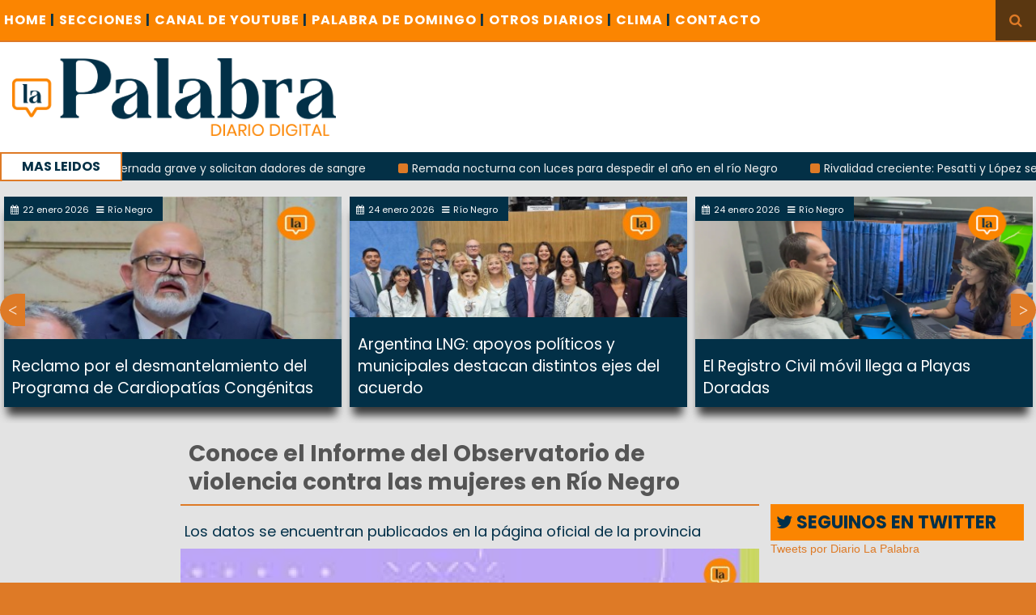

--- FILE ---
content_type: text/html; charset=UTF-8
request_url: https://www.diariolapalabra.com.ar/index.php/noticia/140823/conoce-el-informe-del-observatorio-de-violencia-contra-las-mujeres-en-rio-negro
body_size: 7844
content:
<!DOCTYPE html>
<html>
<head>
    <meta charset="utf-8">
    <meta http-equiv="X-UA-Compatible" content="IE=edge">
    <title>Diario La Palabra - Conoce el Informe del Observatorio de violencia contra las mujeres en Río Negro</title>
    <link rel="shortcut icon" href="https://www.diariolapalabra.com.ar/uploads/images/favicon.ico"/>
    <meta content="width=device-width, initial-scale=1, maximum-scale=1, user-scalable=no" name="viewport">
    <!-- Lo utilizo para que funcione el POST con ajax -->
    <meta name="csrf-token" content="3Z3SprI3CzIWNgZeuFPmp7XlmjMkzICJlIoJx7Ju">



	<!-- Global site tag (gtag.js) - Google Analytics -->
	<script async src="https://www.googletagmanager.com/gtag/js?id=UA-126655387-1"></script>
	<script>
  		window.dataLayer = window.dataLayer || [];
  		function gtag(){dataLayer.push(arguments);}
  		gtag('js', new Date());

  		gtag('config', 'UA-126655387-1');
	</script>

    <link rel="stylesheet" href="https://www.diariolapalabra.com.ar/css/bootstrap.min.css">
    <link rel="stylesheet" href="https://www.diariolapalabra.com.ar/css/font-awesome.min.css">
    <link rel="stylesheet" href="https://www.diariolapalabra.com.ar/css/animate.css">
    <link rel="stylesheet" href="https://www.diariolapalabra.com.ar/css/li-scroller1.css">
    <link rel="stylesheet" href="https://www.diariolapalabra.com.ar/css/slick.css">
    <link rel="stylesheet" href="https://www.diariolapalabra.com.ar/css/theme1.css">
    <link rel="stylesheet" href="https://www.diariolapalabra.com.ar/css/style9.css">
    <link rel="stylesheet" href="https://www.diariolapalabra.com.ar/css/publicity.css">
    <link rel="stylesheet" href="https://www.diariolapalabra.com.ar/css/navbar-menu1.css">
    <link rel="stylesheet" href="https://www.diariolapalabra.com.ar/css/menumaker.css">
    <!-- HTML5 Shim and Respond.js IE8 support of HTML5 elements and media queries -->
    <!-- WARNING: Respond.js doesn't work if you view the page via file:// -->
    <!--[if lt IE 9]>
    <script src="https://oss.maxcdn.com/html5shiv/3.7.3/html5shiv.min.js"></script>
    <script src="https://oss.maxcdn.com/respond/1.4.2/respond.min.js"></script>
    <![endif]-->
    <script src="https://www.diariolapalabra.com.ar/js/jquery.min.js"></script>
    <!-- Latest compiled and minified JavaScript -->
    <script src="https://maxcdn.bootstrapcdn.com/bootstrap/3.3.7/js/bootstrap.min.js"
            integrity="sha384-Tc5IQib027qvyjSMfHjOMaLkfuWVxZxUPnCJA7l2mCWNIpG9mGCD8wGNIcPD7Txa"
            crossorigin="anonymous"></script>
    <script src="https://www.diariolapalabra.com.ar/js/menumaker.js"></script>
    <script src="https://www.diariolapalabra.com.ar/js/navbar-menu.js"></script>
    <script async src="//platform.twitter.com/widgets.js" charset="utf-8"></script>

        <meta property="og:url"           content="https://diariolapalabra.com.ar/noticia/140823/conoce-el-informe-del-observatorio-de-violencia-contra-las-mujeres-en-rio-negro" />
    <meta property="og:type"          content="website" />
    <meta property="og:title"         content="Conoce el Informe del Observatorio de violencia contra las mujeres en Río Negro" />
    <meta property="og:image"         content="https://www.diariolapalabra.com.ar/uploads/images/11-2023/800x445_informa violencia contra la mujer.jpg" />

    <meta content="summary" name="twitter:card">
    <meta name="twitter:title" content="Conoce el Informe del Observatorio de violencia contra las mujeres en Río Negro">
    <meta content="@lapalabradiario" name="twitter:site">
    <meta content="@lapalabradiario" name="twitter:creator">
    <meta name="twitter:description" content="Los datos se encuentran publicados en la página oficial de la provincia">
    <meta name="twitter:image" content="https://www.diariolapalabra.com.ar/uploads/images/11-2023/800x445_informa violencia contra la mujer.jpg">



    <div id="fb-root"></div>
    <script>(function(d, s, id) {
            var js, fjs = d.getElementsByTagName(s)[0];
            if (d.getElementById(id)) return;
            js = d.createElement(s); js.id = id;
            js.src = "//connect.facebook.net/es_ES/sdk.js#xfbml=1&version=v2.8";
            fjs.parentNode.insertBefore(js, fjs);
        }(document, 'script', 'facebook-jssdk'));</script>

    <script>!function(d,s,id){var js,fjs=d.getElementsByTagName(s)[0],p=/^http:/.test(d.location)?'http':'https';if(!d.getElementById(id)){js=d.createElement(s);js.id=id;js.src=p+'://platform.twitter.com/widgets.js';fjs.parentNode.insertBefore(js,fjs);}}(document, 'script', 'twitter-wjs');</script>

    
    <style>
        body {
            background: #de7a26;
        }
    </style>

</head>
<body>
<div id="preloader">
    <div id="status">&nbsp;</div>
</div>
<a class="scrollToTop" href="#"><i class="fa fa-angle-up"></i></a>
<div style="width: 100%;">
    <div class="box_wrapper">
        <header id="header">
            <div class="header_top">
                <nav class="navbar navbar-default" role="navigation">
                    <div class="container-fluid">
                        <div id="navbar-menu">
                            <ul>
                                <li><a href="https://www.diariolapalabra.com.ar/index.php">Home <span style="color: #003045;">|</span></a></li>
                                <li><a href="#">SECCIONES<span style="color: #003045;"> |</span></a>
                                    <ul>
                                        <li><a href="https://www.diariolapalabra.com.ar/index.php/noticias/Río Negro">Río Negro</a></li>
                                        <li><a href="https://www.diariolapalabra.com.ar/index.php/noticias/Patagones">Patagones</a></li>
                                        <li><a href="https://www.diariolapalabra.com.ar/index.php/noticias/Viedma">Viedma</a></li>
                                        <li><a href="https://www.diariolapalabra.com.ar/index.php/noticias/Municipios">Municipios</a></li>
                                        <li><a href="https://www.diariolapalabra.com.ar/index.php/noticias/Nacionales">Nacionales</a></li>
                                        <li><a href="https://www.diariolapalabra.com.ar/index.php/noticias/Elecciones">Elecciones</a></li>
                                        <li><a href="https://www.diariolapalabra.com.ar/index.php/noticias/Gremiales">Gremiales</a></li>
                                        <li><a href="https://www.diariolapalabra.com.ar/index.php/noticias/Interés General">Interés General</a></li>
                                        <li><a href="https://www.diariolapalabra.com.ar/index.php/noticias/Judiciales">Judiciales</a></li>
                                        <li><a href="https://www.diariolapalabra.com.ar/index.php/noticias/Policiales">Policiales</a></li>
					<li><a href="https://www.diariolapalabra.com.ar/index.php/noticias/Cartas de Lectores">Cartas de Lectores</a></li>
                                        <li><a href="https://www.diariolapalabra.com.ar/index.php/noticias/Opinion">Opinion</a></li>
                                    </ul>
                                </li>
                                <li><a href="https://www.youtube.com/user/lapalabradiario/videos">CANAL DE YOUTUBE <span style="color: #003045;">|</span></a>
                                </li>

                                
				<li>
				<a href="https://www.diariolapalabra.com.ar/index.php/noticias/Palabra de Domingo">PALABRA DE DOMINGO <span style="color: #003045;">|</span></a>
                                </li>


                                <li><a href="https://www.diariolapalabra.com.ar/index.php/diarios">OTROS DIARIOS <span style="color: #003045;">|</span></a>
                                </li>
                                <li><a href="https://www.diariolapalabra.com.ar/index.php/clima">CLIMA <span style="color: #003045;">|</span></a></li>
                                <li><a href="https://www.diariolapalabra.com.ar/index.php/contacto">CONTACTO</a></li>

                            </ul>
                        </div>

                    </div>
                </nav>
                <div class="header_search visible-lg">
                    <button id="searchIcon"><i class="fa fa-search"></i></button>
                    <div id="shide">
                        <div id="search-hide">
                            <form method="GET" action="https://www.diariolapalabra.com.ar/index.php/searchNotice" accept-charset="UTF-8" role="search">
                            <input placeholder="Busca aqu&iacute; ..." name="titleName" type="text">

                            </form>
                            <button class="remove"><span><i class="fa fa-times"></i></span></button>
                        </div>
                    </div>
                </div>
            </div>
            <div class="header_bottom">
                    <div class="logo_area"><a class="logo" href=https://www.diariolapalabra.com.ar/index.php><img src="https://www.diariolapalabra.com.ar/uploads/images/bannerLaPalabraNuevo2.png" alt="" style="max-width: 400px;"></a></div>
                </div>
            <div class="latest_newsarea"><span>MAS LEIDOS</span>
                <ul id="ticker01" class="news_sticker">
                                            <li><a href="https://www.diariolapalabra.com.ar/index.php/noticia/150811">Gladys Castaños permanece internada grave y solicitan dadores de sangre</a></li>
                                            <li><a href="https://www.diariolapalabra.com.ar/index.php/noticia/150539">Remada nocturna con luces para despedir el año en el río Negro</a></li>
                                            <li><a href="https://www.diariolapalabra.com.ar/index.php/noticia/150574">Rivalidad creciente: Pesatti y López se cruzan por territorialidad en Viedma</a></li>
                                            <li><a href="https://www.diariolapalabra.com.ar/index.php/noticia/150508">Piden evaluar la conducta de Lilia Lemoine por dichos en un streaming</a></li>
                                    </ul>
            </div>
        </header>
        <div class="clear" style="height: 200px;background-color: #e3e3e3;"></div>
            <div class="thumbnail_slider_area visible-lg">
        <div class="owl-carousel">
                            <!-- Si la noticia de una categoria no es la misma que se va a mostrar como
                noticia individual,se muestra en el slider -->
                                <div class="signle_iteam">
                                        <a href="https://www.diariolapalabra.com.ar/index.php/noticia/150816/argentina-lng-apoyos-politicos-y-municipales-destacan-distintos-ejes-del-acuerdo">
                                                    <img src="https://www.diariolapalabra.com.ar/uploads/images/01-2026/400x280_1001234900.jpg" alt="">
                                            </a>
                    <div class="sing_commentbox slider_comntbox">
                        <p><i class="fa fa-calendar"></i>24 enero 2026</p>
                        <p><i class="fa fa-bars"></i>Río Negro</p>
                    </div>
                    <div class="div_slider_tittle">
                        <a class="slider_tittle" style="font-family: Poppins" href="https://www.diariolapalabra.com.ar/index.php/noticia/150816/argentina-lng-apoyos-politicos-y-municipales-destacan-distintos-ejes-del-acuerdo">Argentina LNG: apoyos políticos y municipales destacan distintos ejes del acuerdo</a>
                    </div>
                </div>
                                            <!-- Si la noticia de una categoria no es la misma que se va a mostrar como
                noticia individual,se muestra en el slider -->
                                <div class="signle_iteam">
                                        <a href="https://www.diariolapalabra.com.ar/index.php/noticia/150815/el-registro-civil-movil-llega-a-playas-doradas">
                                                    <img src="https://www.diariolapalabra.com.ar/uploads/images/01-2026/400x280_Captura de pantalla 2026-01-23 203533.png" alt="">
                                            </a>
                    <div class="sing_commentbox slider_comntbox">
                        <p><i class="fa fa-calendar"></i>24 enero 2026</p>
                        <p><i class="fa fa-bars"></i>Río Negro</p>
                    </div>
                    <div class="div_slider_tittle">
                        <a class="slider_tittle" style="font-family: Poppins" href="https://www.diariolapalabra.com.ar/index.php/noticia/150815/el-registro-civil-movil-llega-a-playas-doradas">El Registro Civil móvil llega a Playas Doradas</a>
                    </div>
                </div>
                                            <!-- Si la noticia de una categoria no es la misma que se va a mostrar como
                noticia individual,se muestra en el slider -->
                                <div class="signle_iteam">
                                        <a href="https://www.diariolapalabra.com.ar/index.php/noticia/150814/persisten-jornadas-de-alto-riesgo-de-incendios-en-la-provincia">
                                                    <img src="https://www.diariolapalabra.com.ar/uploads/images/01-2026/400x280_WhatsApp Image 2026-01-23 at 19.01.05.jpeg" alt="">
                                            </a>
                    <div class="sing_commentbox slider_comntbox">
                        <p><i class="fa fa-calendar"></i>24 enero 2026</p>
                        <p><i class="fa fa-bars"></i>Río Negro</p>
                    </div>
                    <div class="div_slider_tittle">
                        <a class="slider_tittle" style="font-family: Poppins" href="https://www.diariolapalabra.com.ar/index.php/noticia/150814/persisten-jornadas-de-alto-riesgo-de-incendios-en-la-provincia">Persisten jornadas de alto riesgo de incendios en la provincia</a>
                    </div>
                </div>
                                            <!-- Si la noticia de una categoria no es la misma que se va a mostrar como
                noticia individual,se muestra en el slider -->
                                <div class="signle_iteam">
                                        <a href="https://www.diariolapalabra.com.ar/index.php/noticia/150813/alivio-fiscal-para-productores-rionegrinos">
                                                    <img src="https://www.diariolapalabra.com.ar/uploads/images/01-2026/400x280_WhatsApp Image 2026-01-23 at 19.01.04.jpeg" alt="">
                                            </a>
                    <div class="sing_commentbox slider_comntbox">
                        <p><i class="fa fa-calendar"></i>24 enero 2026</p>
                        <p><i class="fa fa-bars"></i>Río Negro</p>
                    </div>
                    <div class="div_slider_tittle">
                        <a class="slider_tittle" style="font-family: Poppins" href="https://www.diariolapalabra.com.ar/index.php/noticia/150813/alivio-fiscal-para-productores-rionegrinos">Alivio fiscal para productores rionegrinos</a>
                    </div>
                </div>
                                            <!-- Si la noticia de una categoria no es la misma que se va a mostrar como
                noticia individual,se muestra en el slider -->
                                <div class="signle_iteam">
                                        <a href="https://www.diariolapalabra.com.ar/index.php/noticia/150812/reformas-en-debate-weretilneck-se-reunio-con-adorni-y-santilli">
                                                    <img src="https://www.diariolapalabra.com.ar/uploads/images/01-2026/400x280_1001233973.jpg" alt="">
                                            </a>
                    <div class="sing_commentbox slider_comntbox">
                        <p><i class="fa fa-calendar"></i>23 enero 2026</p>
                        <p><i class="fa fa-bars"></i>Río Negro</p>
                    </div>
                    <div class="div_slider_tittle">
                        <a class="slider_tittle" style="font-family: Poppins" href="https://www.diariolapalabra.com.ar/index.php/noticia/150812/reformas-en-debate-weretilneck-se-reunio-con-adorni-y-santilli">Reformas en debate: Weretilneck se reunió con Adorni y Santilli</a>
                    </div>
                </div>
                                            <!-- Si la noticia de una categoria no es la misma que se va a mostrar como
                noticia individual,se muestra en el slider -->
                                <div class="signle_iteam">
                                        <a href="https://www.diariolapalabra.com.ar/index.php/noticia/150810/cierran-el-acceso-principal-a-san-javier-por-obra-de-pavimentacion">
                                                    <img src="https://www.diariolapalabra.com.ar/uploads/images/01-2026/400x280_1001233821.jpg" alt="">
                                            </a>
                    <div class="sing_commentbox slider_comntbox">
                        <p><i class="fa fa-calendar"></i>23 enero 2026</p>
                        <p><i class="fa fa-bars"></i>Río Negro</p>
                    </div>
                    <div class="div_slider_tittle">
                        <a class="slider_tittle" style="font-family: Poppins" href="https://www.diariolapalabra.com.ar/index.php/noticia/150810/cierran-el-acceso-principal-a-san-javier-por-obra-de-pavimentacion">Cierran el acceso principal a San Javier por obra de pavimentación</a>
                    </div>
                </div>
                                            <!-- Si la noticia de una categoria no es la misma que se va a mostrar como
                noticia individual,se muestra en el slider -->
                                <div class="signle_iteam">
                                        <a href="https://www.diariolapalabra.com.ar/index.php/noticia/150807/rio-negro-firmo-acuerdo-clave-para-el-desarrollo-del-proyecto-argentina-lng">
                                                    <img src="https://www.diariolapalabra.com.ar/uploads/images/01-2026/400x280_1001233797.jpg" alt="">
                                            </a>
                    <div class="sing_commentbox slider_comntbox">
                        <p><i class="fa fa-calendar"></i>23 enero 2026</p>
                        <p><i class="fa fa-bars"></i>Río Negro</p>
                    </div>
                    <div class="div_slider_tittle">
                        <a class="slider_tittle" style="font-family: Poppins" href="https://www.diariolapalabra.com.ar/index.php/noticia/150807/rio-negro-firmo-acuerdo-clave-para-el-desarrollo-del-proyecto-argentina-lng">Río Negro firmó acuerdo clave para el desarrollo del proyecto Argentina LNG</a>
                    </div>
                </div>
                                            <!-- Si la noticia de una categoria no es la misma que se va a mostrar como
                noticia individual,se muestra en el slider -->
                                <div class="signle_iteam">
                                        <a href="https://www.diariolapalabra.com.ar/index.php/noticia/150804/plantean-preocupacion-por-el-impacto-de-la-emergencia-hidrica-en-la-region-sur">
                                                    <img src="https://www.diariolapalabra.com.ar/uploads/images/01-2026/400x280_1001233780.jpg" alt="">
                                            </a>
                    <div class="sing_commentbox slider_comntbox">
                        <p><i class="fa fa-calendar"></i>23 enero 2026</p>
                        <p><i class="fa fa-bars"></i>Río Negro</p>
                    </div>
                    <div class="div_slider_tittle">
                        <a class="slider_tittle" style="font-family: Poppins" href="https://www.diariolapalabra.com.ar/index.php/noticia/150804/plantean-preocupacion-por-el-impacto-de-la-emergencia-hidrica-en-la-region-sur">Plantean preocupación por el impacto de la emergencia hídrica en la Región Sur</a>
                    </div>
                </div>
                                            <!-- Si la noticia de una categoria no es la misma que se va a mostrar como
                noticia individual,se muestra en el slider -->
                                <div class="signle_iteam">
                                        <a href="https://www.diariolapalabra.com.ar/index.php/noticia/150798/loteria-de-rio-negro-obtuvo-certificacion-internacional">
                                                    <img src="https://www.diariolapalabra.com.ar/uploads/images/01-2026/400x280_Captura de pantalla 2026-01-22 220550.png" alt="">
                                            </a>
                    <div class="sing_commentbox slider_comntbox">
                        <p><i class="fa fa-calendar"></i>23 enero 2026</p>
                        <p><i class="fa fa-bars"></i>Río Negro</p>
                    </div>
                    <div class="div_slider_tittle">
                        <a class="slider_tittle" style="font-family: Poppins" href="https://www.diariolapalabra.com.ar/index.php/noticia/150798/loteria-de-rio-negro-obtuvo-certificacion-internacional">Lotería de Río Negro obtuvo certificación internacional</a>
                    </div>
                </div>
                                            <!-- Si la noticia de una categoria no es la misma que se va a mostrar como
                noticia individual,se muestra en el slider -->
                                <div class="signle_iteam">
                                        <a href="https://www.diariolapalabra.com.ar/index.php/noticia/150799/ingreso-a-la-policia-de-204-inscriptos-solo-39-superaron-la-revision-medica-inicial">
                                                    <img src="https://www.diariolapalabra.com.ar/uploads/images/01-2026/400x280_1001232975.jpg" alt="">
                                            </a>
                    <div class="sing_commentbox slider_comntbox">
                        <p><i class="fa fa-calendar"></i>23 enero 2026</p>
                        <p><i class="fa fa-bars"></i>Río Negro</p>
                    </div>
                    <div class="div_slider_tittle">
                        <a class="slider_tittle" style="font-family: Poppins" href="https://www.diariolapalabra.com.ar/index.php/noticia/150799/ingreso-a-la-policia-de-204-inscriptos-solo-39-superaron-la-revision-medica-inicial">Ingreso a la Policía: de 204 inscriptos, solo 39 superaron la revisión médica inicial</a>
                    </div>
                </div>
                                            <!-- Si la noticia de una categoria no es la misma que se va a mostrar como
                noticia individual,se muestra en el slider -->
                                <div class="signle_iteam">
                                        <a href="https://www.diariolapalabra.com.ar/index.php/noticia/150797/nacion-declaro-la-emergencia-agropecuaria-en-rio-negro">
                                                    <img src="https://www.diariolapalabra.com.ar/uploads/images/01-2026/400x280_Captura de pantalla 2026-01-22 220407.png" alt="">
                                            </a>
                    <div class="sing_commentbox slider_comntbox">
                        <p><i class="fa fa-calendar"></i>23 enero 2026</p>
                        <p><i class="fa fa-bars"></i>Río Negro</p>
                    </div>
                    <div class="div_slider_tittle">
                        <a class="slider_tittle" style="font-family: Poppins" href="https://www.diariolapalabra.com.ar/index.php/noticia/150797/nacion-declaro-la-emergencia-agropecuaria-en-rio-negro">Nación declaró la emergencia agropecuaria en Río Negro</a>
                    </div>
                </div>
                                            <!-- Si la noticia de una categoria no es la misma que se va a mostrar como
                noticia individual,se muestra en el slider -->
                                <div class="signle_iteam">
                                        <a href="https://www.diariolapalabra.com.ar/index.php/noticia/150795/mas-de-214-mil-turistas-eligieron-rio-negro">
                                                    <img src="https://www.diariolapalabra.com.ar/uploads/images/01-2026/400x280_Captura de pantalla 2026-01-22 215851.png" alt="">
                                            </a>
                    <div class="sing_commentbox slider_comntbox">
                        <p><i class="fa fa-calendar"></i>23 enero 2026</p>
                        <p><i class="fa fa-bars"></i>Río Negro</p>
                    </div>
                    <div class="div_slider_tittle">
                        <a class="slider_tittle" style="font-family: Poppins" href="https://www.diariolapalabra.com.ar/index.php/noticia/150795/mas-de-214-mil-turistas-eligieron-rio-negro">Más de 214 mil turistas eligieron Río Negro</a>
                    </div>
                </div>
                                            <!-- Si la noticia de una categoria no es la misma que se va a mostrar como
                noticia individual,se muestra en el slider -->
                                <div class="signle_iteam">
                                        <a href="https://www.diariolapalabra.com.ar/index.php/noticia/150800/rio-negro-concreto-la-primera-extraccion-de-vinos-de-su-cava-submarina">
                                                    <img src="https://www.diariolapalabra.com.ar/uploads/images/01-2026/400x280_1001232978.jpg" alt="">
                                            </a>
                    <div class="sing_commentbox slider_comntbox">
                        <p><i class="fa fa-calendar"></i>23 enero 2026</p>
                        <p><i class="fa fa-bars"></i>Río Negro</p>
                    </div>
                    <div class="div_slider_tittle">
                        <a class="slider_tittle" style="font-family: Poppins" href="https://www.diariolapalabra.com.ar/index.php/noticia/150800/rio-negro-concreto-la-primera-extraccion-de-vinos-de-su-cava-submarina">Río Negro concretó la primera extracción de vinos de su cava submarina</a>
                    </div>
                </div>
                                            <!-- Si la noticia de una categoria no es la misma que se va a mostrar como
                noticia individual,se muestra en el slider -->
                                <div class="signle_iteam">
                                        <a href="https://www.diariolapalabra.com.ar/index.php/noticia/150790/rio-negro-envia-helicoptero-a-chubut">
                                                    <img src="https://www.diariolapalabra.com.ar/uploads/images/01-2026/400x280_1001232704.jpg" alt="">
                                            </a>
                    <div class="sing_commentbox slider_comntbox">
                        <p><i class="fa fa-calendar"></i>22 enero 2026</p>
                        <p><i class="fa fa-bars"></i>Río Negro</p>
                    </div>
                    <div class="div_slider_tittle">
                        <a class="slider_tittle" style="font-family: Poppins" href="https://www.diariolapalabra.com.ar/index.php/noticia/150790/rio-negro-envia-helicoptero-a-chubut">Río Negro envía helicóptero a Chubut</a>
                    </div>
                </div>
                                            <!-- Si la noticia de una categoria no es la misma que se va a mostrar como
                noticia individual,se muestra en el slider -->
                                <div class="signle_iteam">
                                        <a href="https://www.diariolapalabra.com.ar/index.php/noticia/150789/la-pesca-de-langostino-suma-procesamiento-local">
                                                    <img src="https://www.diariolapalabra.com.ar/uploads/images/01-2026/400x280_1001232700.jpg" alt="">
                                            </a>
                    <div class="sing_commentbox slider_comntbox">
                        <p><i class="fa fa-calendar"></i>22 enero 2026</p>
                        <p><i class="fa fa-bars"></i>Río Negro</p>
                    </div>
                    <div class="div_slider_tittle">
                        <a class="slider_tittle" style="font-family: Poppins" href="https://www.diariolapalabra.com.ar/index.php/noticia/150789/la-pesca-de-langostino-suma-procesamiento-local">La pesca de langostino suma procesamiento local</a>
                    </div>
                </div>
                                            <!-- Si la noticia de una categoria no es la misma que se va a mostrar como
                noticia individual,se muestra en el slider -->
                                <div class="signle_iteam">
                                        <a href="https://www.diariolapalabra.com.ar/index.php/noticia/150788/piden-informes-por-fondos-de-bosques-nativos">
                                                    <img src="https://www.diariolapalabra.com.ar/uploads/images/01-2026/400x280_1001232698.jpg" alt="">
                                            </a>
                    <div class="sing_commentbox slider_comntbox">
                        <p><i class="fa fa-calendar"></i>22 enero 2026</p>
                        <p><i class="fa fa-bars"></i>Río Negro</p>
                    </div>
                    <div class="div_slider_tittle">
                        <a class="slider_tittle" style="font-family: Poppins" href="https://www.diariolapalabra.com.ar/index.php/noticia/150788/piden-informes-por-fondos-de-bosques-nativos">Piden informes por fondos de bosques nativos</a>
                    </div>
                </div>
                                            <!-- Si la noticia de una categoria no es la misma que se va a mostrar como
                noticia individual,se muestra en el slider -->
                                <div class="signle_iteam">
                                        <a href="https://www.diariolapalabra.com.ar/index.php/noticia/150785/riesgo-extremo-de-incendios-en-rio-negro-por-altas-temperaturas-y-viento">
                                                    <img src="https://www.diariolapalabra.com.ar/uploads/images/01-2026/400x280_incendio-splif.jpg" alt="">
                                            </a>
                    <div class="sing_commentbox slider_comntbox">
                        <p><i class="fa fa-calendar"></i>22 enero 2026</p>
                        <p><i class="fa fa-bars"></i>Río Negro</p>
                    </div>
                    <div class="div_slider_tittle">
                        <a class="slider_tittle" style="font-family: Poppins" href="https://www.diariolapalabra.com.ar/index.php/noticia/150785/riesgo-extremo-de-incendios-en-rio-negro-por-altas-temperaturas-y-viento">Riesgo extremo de incendios en Río Negro por altas temperaturas y viento</a>
                    </div>
                </div>
                                            <!-- Si la noticia de una categoria no es la misma que se va a mostrar como
                noticia individual,se muestra en el slider -->
                                <div class="signle_iteam">
                                        <a href="https://www.diariolapalabra.com.ar/index.php/noticia/150783/allanamientos-simultaneos-en-viedma-por-una-causa-de-hurto">
                                                    <img src="https://www.diariolapalabra.com.ar/uploads/images/01-2026/400x280_Captura de pantalla 2026-01-21 212322.png" alt="">
                                            </a>
                    <div class="sing_commentbox slider_comntbox">
                        <p><i class="fa fa-calendar"></i>22 enero 2026</p>
                        <p><i class="fa fa-bars"></i>Río Negro</p>
                    </div>
                    <div class="div_slider_tittle">
                        <a class="slider_tittle" style="font-family: Poppins" href="https://www.diariolapalabra.com.ar/index.php/noticia/150783/allanamientos-simultaneos-en-viedma-por-una-causa-de-hurto">Allanamientos simultáneos en Viedma por una causa de hurto</a>
                    </div>
                </div>
                                            <!-- Si la noticia de una categoria no es la misma que se va a mostrar como
                noticia individual,se muestra en el slider -->
                                <div class="signle_iteam">
                                        <a href="https://www.diariolapalabra.com.ar/index.php/noticia/150784/rio-negro-atraviesa-las-olas-de-calor-sin-cortes-prolongados-en-el-servicio-electrico">
                                                    <img src="https://www.diariolapalabra.com.ar/uploads/images/01-2026/400x280_1001231875.jpg" alt="">
                                            </a>
                    <div class="sing_commentbox slider_comntbox">
                        <p><i class="fa fa-calendar"></i>22 enero 2026</p>
                        <p><i class="fa fa-bars"></i>Río Negro</p>
                    </div>
                    <div class="div_slider_tittle">
                        <a class="slider_tittle" style="font-family: Poppins" href="https://www.diariolapalabra.com.ar/index.php/noticia/150784/rio-negro-atraviesa-las-olas-de-calor-sin-cortes-prolongados-en-el-servicio-electrico">Río Negro atraviesa las olas de calor sin cortes prolongados en el servicio eléctrico</a>
                    </div>
                </div>
                                            <!-- Si la noticia de una categoria no es la misma que se va a mostrar como
                noticia individual,se muestra en el slider -->
                                <div class="signle_iteam">
                                        <a href="https://www.diariolapalabra.com.ar/index.php/noticia/150779/reclamo-por-el-desmantelamiento-del-programa-de-cardiopatias-congenitas">
                                                    <img src="https://www.diariolapalabra.com.ar/uploads/images/01-2026/400x280_1001232446.jpg" alt="">
                                            </a>
                    <div class="sing_commentbox slider_comntbox">
                        <p><i class="fa fa-calendar"></i>22 enero 2026</p>
                        <p><i class="fa fa-bars"></i>Río Negro</p>
                    </div>
                    <div class="div_slider_tittle">
                        <a class="slider_tittle" style="font-family: Poppins" href="https://www.diariolapalabra.com.ar/index.php/noticia/150779/reclamo-por-el-desmantelamiento-del-programa-de-cardiopatias-congenitas">Reclamo por el desmantelamiento del Programa de Cardiopatías Congénitas</a>
                    </div>
                </div>
                                    </div>
    </div>

        <section id="contentbody">
            <div class="row">
                    <div class="col-lg-7 col-md-7 col-sm-8 col-xs-12 col-lg-offset-2">
        <div class="row">
            <div class="middle_bar">
                <div class="single_post_area">
                    <h2 class="post_title wow  animated" style="visibility: visible;">Conoce el Informe del Observatorio de violencia contra las mujeres en Río Negro </h2>
                                        <div class="imgIndividualNotice">
                                                    <div class="epigraph">
                                <h4 style="line-height:23px; font-family: Poppins">Los datos se encuentran publicados en la página oficial de la provincia</h4>
                            </div>
                                                                            <img class="img-responsive" src="https://www.diariolapalabra.com.ar/uploads/images/11-2023/800x445_informa violencia contra la mujer.jpg" alt="">
                        
                    </div>
                                        <div class="single_post_content">
                        <a class="post_date"><i class="fa fa-calendar"></i>26 noviembre 2023</a>
                        <a href="https://www.diariolapalabra.com.ar/index.php/noticias/Río Negro" class="post_category"><i class="fa fa-bars"></i> Río Negro</a>
                        <a href="#comment_box" class="post_comments"><i class="fa fa-comments"></i> Comentar</a>
                        <p style="margin-bottom: 0cm; line-height: 150%">En el marco del Día
Internacional de la Eliminación de la Violencia contra la Mujer, el
Observatorio provincial pone a disposición de la ciudadanía el
informe 2022, en el cual se presentan los datos de los organismos que
asisten situaciones de violencia de género en el territorio
provincial.<br></p>
<p style="margin-bottom: 0cm; line-height: 150%"><br>

</p>
<p style="margin-bottom: 0cm; line-height: 150%">Este informe tiene
como objetivo principal poner a disposición los datos provinciales
para ser insumo de la planificación y adaptación de políticas
públicas que apunten a prevenir, abordar y erradicar los distintos
tipos de violencia por motivos de género.</p>
<p style="margin-bottom: 0cm; line-height: 150%"><br>

</p>
<p style="margin-bottom: 0cm; line-height: 150%">Berenice Anaya,
Subsecretaria de Políticas de Igualdad, indicó que “En un día
como hoy y en el contexto actual nos parece importante presentar este
nuevo informe anual, ya que es una herramienta fundamental de trabajo
para pensar y planificar las estrategias y políticas públicas; y
por otro lado, estos datos que contiene el informe reafirman más que
nunca la necesidad de preservar la institucionalidad de género y no
retroceder ni en las políticas públicas ni en los derechos
conquistados, en primer lugar porque lo hecho y conseguido hasta aquí
es fundamental y en segundo porque aún queda mucho por hacer”.</p>
<p style="margin-bottom: 0cm; line-height: 150%"><br>

</p>
<p style="margin-bottom: 0cm; line-height: 150%">El Observatorio de
la Violencia contra las Mujeres de Río Negro está compuesto por
representantes del Poder Ejecutivo, Legislativo y Judicial, y el
informe contó con la participación del equipo de Proyectos
Espaciales de la Agencia Río Negro INNOVA para el análisis y
sistematización de datos.</p>
<p style="margin-bottom: 0cm; line-height: 150%"><br>

</p>
<p style="margin-bottom: 0cm; line-height: 150%">El informe 2022, así
como el 2021, están disponibles en la página web
https://generos.rionegro.gov.ar/generos-observatorio</p>
                    </div>

                    <div class="social_area wow fadeInLeft">
                            <div class="fb-share-button" data-href="https://www.diariolapalabra.com.ar/index.php/noticia/140823/conoce-el-informe-del-observatorio-de-violencia-contra-las-mujeres-en-rio-negro" data-layout="button" data-size="large" data-mobile-iframe="true"><a class="fb-xfbml-parse-ignore" target="_blank" href="https://www.facebook.com/sharer/sharer.php?u=https%3A%2F%2Fdevelopers.facebook.com%2Fdocs%2Fplugins%2F&amp;src=sdkpreparse">Compartir</a></div>
                            <div><a href="https://twitter.com/share" class="twitter-share-button" data-lang="es" >Compartir</a></div>
                    </div>

                    <div class=" col-sm-12 col-xs-12 visible-xs" style="text-align: left; padding: 0px;">
                        <a href="whatsapp://send?text=Conoce el Informe del Observatorio de violencia contra las mujeres en Río Negro - https://www.diariolapalabra.com.ar/index.php/noticia/140823/conoce-el-informe-del-observatorio-de-violencia-contra-las-mujeres-en-rio-negro" data-action="share/whatsapp/share">
                            <img src="https://www.diariolapalabra.com.ar/uploads/images/compartir-wsap.png" />
                        </a>
                    </div>

                    <!-- Caja de comentarios disqus -->
                    <div id="comment_box" class="col-xs-12 col-lg-12">
                    <div id="disqus_thread"></div>
                    </div>
                    <!-- Fin caja de comentarios disqus -->

                    <div class="post_footer visible-lg">
                                                <ul class="post_pager">
                            <li class="previous wow fadeInLeftBig animated" style="visibility: visible; animation-name: fadeInLeftBig;"> <a href="https://www.diariolapalabra.com.ar/index.php/noticia/150813/alivio-fiscal-para-productores-rionegrinos">
                                    <p><i class="fa fa-hand-o-left"></i><strong>Previa</strong></p>
                                    <span>Alivio fiscal para productores rionegrinos</span> </a></li>
                            <li class="next wow fadeInRightBig animated" style="visibility: visible; animation-name: fadeInRightBig;"> <a href="https://www.diariolapalabra.com.ar/index.php/noticia/150799/ingreso-a-la-policia-de-204-inscriptos-solo-39-superaron-la-revision-medica-inicial">
                                    <p><i class="fa fa-hand-o-right"></i><strong>Siguiente</strong></p>
                                    <span>Ingreso a la Policía: de 204 inscriptos, solo 39 superaron la revisión médica inicial</span> </a></li>
                        </ul>
                    </div>
                    <div class="related_post">
                        <h2 class="wow fadeInLeftBig animated" style="visibility: visible; animation-name: fadeInLeftBig;">También te puede interesar... <i class="fa fa-thumbs-o-up"></i></h2>
                        <ul class="recentpost_nav relatedpost_nav wow fadeInDown animated animated" style="visibility: visible; animation-name: fadeInDown;">
                                                        <li>
                                <a href="https://www.diariolapalabra.com.ar/index.php/noticia/150810/cierran-el-acceso-principal-a-san-javier-por-obra-de-pavimentacion">
                                                                            <img src="https://www.diariolapalabra.com.ar/uploads/images/01-2026/400x280_1001233821.jpg" alt="">
                                                                    </a>
                                <a href="https://www.diariolapalabra.com.ar/index.php/noticia/150810/cierran-el-acceso-principal-a-san-javier-por-obra-de-pavimentacion" class="recent_title"> Cierran el acceso principal a San Javier por obra de pavimentación</a>
                            </li>
                                                            <li>
                                <a href="https://www.diariolapalabra.com.ar/index.php/noticia/150798/loteria-de-rio-negro-obtuvo-certificacion-internacional">
                                                                            <img src="https://www.diariolapalabra.com.ar/uploads/images/01-2026/400x280_Captura de pantalla 2026-01-22 220550.png" alt="">
                                                                    </a>
                                <a href="https://www.diariolapalabra.com.ar/index.php/noticia/150798/loteria-de-rio-negro-obtuvo-certificacion-internacional" class="recent_title"> Lotería de Río Negro obtuvo certificación internacional</a>
                            </li>
                                                            <li>
                                <a href="https://www.diariolapalabra.com.ar/index.php/noticia/150799/ingreso-a-la-policia-de-204-inscriptos-solo-39-superaron-la-revision-medica-inicial">
                                                                            <img src="https://www.diariolapalabra.com.ar/uploads/images/01-2026/400x280_1001232975.jpg" alt="">
                                                                    </a>
                                <a href="https://www.diariolapalabra.com.ar/index.php/noticia/150799/ingreso-a-la-policia-de-204-inscriptos-solo-39-superaron-la-revision-medica-inicial" class="recent_title"> Ingreso a la Policía: de 204 inscriptos, solo 39 superaron la revisión médica inicial</a>
                            </li>
                                                        </ul>
                    </div>
                </div>
            </div>
        </div>
    </div>

    
    <div class="col-sm-12 col-xs-12 visible-xs visible-sm">
    <div class="row">

       
    </div>
</div>
    

    <div class="col-lg-3 col-md-3 col-sm-12 col-xs-12">
        <div class="row">
            <div class="right_bar" style="margin-top: 80px;">

                <div class="single_leftbar">
                    <div style="background-color: #FB8501; padding: 7px;">
                        <a href="https://twitter.com/lapalabradiario" style="font-family: Poppins; font-size: 22px; font-weight: bold; color: #00304B"><i class="fa fa-twitter" aria-hidden="true"></i> SEGUINOS EN TWITTER</a>
                    </div>

                    <div class="tab-content">
                        <div role="tabpanel" class="tab-pane fade in active" id="twitter">
                            <a class="twitter-timeline" data-lang="es" data-height="400" data-theme="light"
                               href="https://twitter.com/lapalabradiario">
                                Tweets por Diario La Palabra
                            </a>
                        </div>
                    </div>
                </div>

              


            </div>
        </div>
</div>
            </div>
        </section>

        </section>
        <footer id="footer">
            <div class="footer_top">
                <div class="col-lg-8 col-md-8 col-sm-12">
                    <!--
                    <div class="single_footer_top wow fadeInLeft">

                        <h2>Interesante</h2>
                        <ul class="catg3_snav ppost_nav">
                                                            <div class="col-lg-6 col-md-6 col-sm-12">
                                    <li>
                                        <div class="media">
                                                                                        <a class="media-left" href="https://www.diariolapalabra.com.ar/index.php/noticia/150816">
                                                                                                    <img src="https://www.diariolapalabra.com.ar/uploads/images/01-2026/400x280_1001234900.jpg"
                                                         alt="">
                                                                                            </a>
                                            <div class="media-body"><a class="catg_title" style="font-family: Kanit;"
                                                                       href="https://www.diariolapalabra.com.ar/index.php/noticia/150816"> Argentina LNG: apoyos políticos y municipales destacan distintos ejes del acuerdo</a>
                                            </div>
                                        </div>
                                    </li>
                                </div>
                                                            <div class="col-lg-6 col-md-6 col-sm-12">
                                    <li>
                                        <div class="media">
                                                                                        <a class="media-left" href="https://www.diariolapalabra.com.ar/index.php/noticia/150810">
                                                                                                    <img src="https://www.diariolapalabra.com.ar/uploads/images/01-2026/400x280_1001233821.jpg"
                                                         alt="">
                                                                                            </a>
                                            <div class="media-body"><a class="catg_title" style="font-family: Kanit;"
                                                                       href="https://www.diariolapalabra.com.ar/index.php/noticia/150810"> Cierran el acceso principal a San Javier por obra de pavimentación</a>
                                            </div>
                                        </div>
                                    </li>
                                </div>
                                                            <div class="col-lg-6 col-md-6 col-sm-12">
                                    <li>
                                        <div class="media">
                                                                                        <a class="media-left" href="https://www.diariolapalabra.com.ar/index.php/noticia/150803">
                                                                                                    <img src="https://www.diariolapalabra.com.ar/uploads/images/01-2026/400x280_prefectura.jpg"
                                                         alt="">
                                                                                            </a>
                                            <div class="media-body"><a class="catg_title" style="font-family: Kanit;"
                                                                       href="https://www.diariolapalabra.com.ar/index.php/noticia/150803"> Recomiendan extremar cuidados en ríos y costas durante el verano</a>
                                            </div>
                                        </div>
                                    </li>
                                </div>
                                                            <div class="col-lg-6 col-md-6 col-sm-12">
                                    <li>
                                        <div class="media">
                                                                                        <a class="media-left" href="https://www.diariolapalabra.com.ar/index.php/noticia/150799">
                                                                                                    <img src="https://www.diariolapalabra.com.ar/uploads/images/01-2026/400x280_1001232975.jpg"
                                                         alt="">
                                                                                            </a>
                                            <div class="media-body"><a class="catg_title" style="font-family: Kanit;"
                                                                       href="https://www.diariolapalabra.com.ar/index.php/noticia/150799"> Ingreso a la Policía: de 204 inscriptos, solo 39 superaron la revisión médica inicial</a>
                                            </div>
                                        </div>
                                    </li>
                                </div>
                                                            <div class="col-lg-6 col-md-6 col-sm-12">
                                    <li>
                                        <div class="media">
                                                                                        <a class="media-left" href="https://www.diariolapalabra.com.ar/index.php/noticia/150796">
                                                                                                    <img src="https://www.diariolapalabra.com.ar/uploads/images/01-2026/400x280_48962192-female-cleaner-worker-in-uniform-with-mop-cleaning-the-floor-of-supermarket-shop-store.jpg"
                                                         alt="">
                                                                                            </a>
                                            <div class="media-body"><a class="catg_title" style="font-family: Kanit;"
                                                                       href="https://www.diariolapalabra.com.ar/index.php/noticia/150796"> Accidente laboral en un supermercado de Viedma</a>
                                            </div>
                                        </div>
                                    </li>
                                </div>
                                                            <div class="col-lg-6 col-md-6 col-sm-12">
                                    <li>
                                        <div class="media">
                                                                                        <a class="media-left" href="https://www.diariolapalabra.com.ar/index.php/noticia/150795">
                                                                                                    <img src="https://www.diariolapalabra.com.ar/uploads/images/01-2026/400x280_Captura de pantalla 2026-01-22 215851.png"
                                                         alt="">
                                                                                            </a>
                                            <div class="media-body"><a class="catg_title" style="font-family: Kanit;"
                                                                       href="https://www.diariolapalabra.com.ar/index.php/noticia/150795"> Más de 214 mil turistas eligieron Río Negro</a>
                                            </div>
                                        </div>
                                    </li>
                                </div>
                                                    </ul>
                    </div>
                    -->
                </div>

            </div>
            <div class="footer_bottom">
                <div class="footer_bottom_left">
                    <p></p>
                </div>
                <div class="footer_bottom_right">
                    <ul>
                        <li><a class="tootlip" data-toggle="tooltip" data-placement="top" title="Twitter"
                               href="https://twitter.com/lapalabradiario" target="_blank"><i class="fa fa-twitter"></i></a>
                        </li>
                        <li><a class="tootlip" data-toggle="tooltip" data-placement="top" title="Facebook"
                               href="https://www.facebook.com/La-Palabra-Diario-Digital-1371329089607203/?fref=ts"
                               target="_blank"><i class="fa fa-facebook"></i></a></li>
                        <li><a class="tootlip" data-toggle="tooltip" data-placement="top" title="Youtube"
                               href="https://www.youtube.com/user/lapalabradiario/videos" target="_blank"><i
                                        class="fa fa-youtube"></i></a></li>
                    </ul>
                </div>
            </div>
        </footer>
    </div>
</div>
<script src="https://www.diariolapalabra.com.ar/js/wow.min.js"></script>
<script src="https://www.diariolapalabra.com.ar/js/slick.min.js"></script>
<script src="https://www.diariolapalabra.com.ar/js/jquery.li-scroller.1.0.js"></script>
<script src="https://www.diariolapalabra.com.ar/js/custom.js"></script>
<script src="https://www.diariolapalabra.com.ar/js/twitter.js"></script>


    <!-- Script para el modulo de comentarios disqus -->
    <script src="https://www.diariolapalabra.com.ar/js/disqusComments.js"></script>


</body>
</html>


--- FILE ---
content_type: text/css
request_url: https://www.diariolapalabra.com.ar/css/publicity.css
body_size: 455
content:
/* Css para manejar cambio de imagenes cada cierto tiempo en publicidad (sin JS) */

/* Para manejar el rotador de publicidad que tiene 2 imagenes */
.css-slideshow1{
    max-width: 495px;
    height: 500px;
}
.css-slideshow1 figure{
    margin: 0;
    height: 500px;
    position: absolute;
}
.css-slideshow1 img{
    box-shadow: 0 0 2px #666;
}

.css-slideshow1 figure{
    opacity:0;
}

.css-slideshow1 figure:nth-child(1) {
    animation: xfade1 14s 7s infinite;
}
.css-slideshow1 figure:nth-child(2) {
    animation: xfade1 14s 0s infinite;
}

@keyframes xfade1{
    0%{
        opacity: 1;
        z-index: 99999;
    }
    10.5% {
         opacity: 1;
        z-index: 99999;
     }

    48.5% {
        opacity: 1;
        z-index: 99999;
    }
    50%{
        opacity: 0;
        z-index: -99999;
    }
    98% {
        opacity: 0;
        z-index: -99999;
    }
    100% {
        opacity: 1;
        z-index: 99999;
    }
}

/*-------------------------------------------------------------------------------------*/

/* Para manejar el rotador de publicidad que tiene 3 imagenes */
.css-slideshow2{
    max-width: 495px;
    height: 500px;
}
.css-slideshow2 figure{
    margin: 0;
    height: 500px;
    position: absolute;
}
.css-slideshow2 img{
    box-shadow: 0 0 2px #666;
}

.css-slideshow2 figure{
    opacity:0;
}

.css-slideshow2 figure:nth-child(1) {
    animation: xfade2 21s 14s infinite;
}
.css-slideshow2 figure:nth-child(2) {
    animation: xfade2 21s 7s infinite;
}

.css-slideshow2 figure:nth-child(3) {
    animation: xfade2 21s 0s infinite;
}

@keyframes xfade2{
    0%{
        opacity: 1;
        z-index: 99999;
    }
    10.5% {
        opacity: 1;
        z-index: 99999;
    }

    32% {
        opacity: 1;
        z-index: 99999;
    }

    33%{
        opacity: 0;
        z-index: -99999;
    }

    50%{
        opacity: 0;
        z-index: -99999;
    }

    98% {
        opacity: 0;
        z-index: -99999;
    }

    100% {
        opacity: 0;
        z-index: -99999;
    }
}